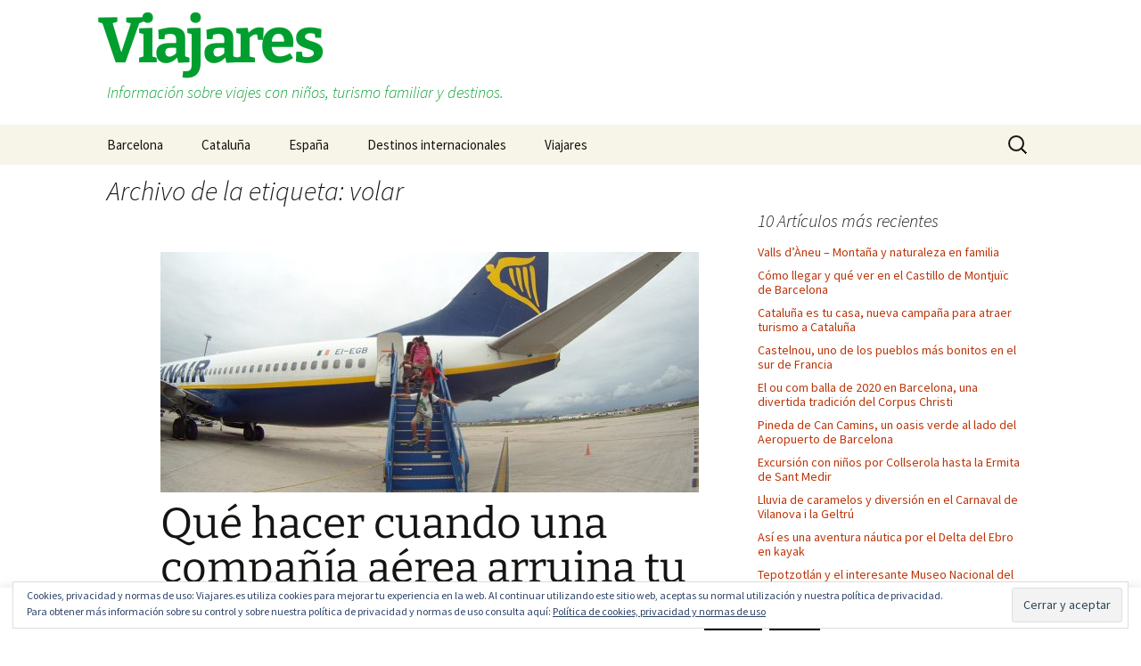

--- FILE ---
content_type: text/html; charset=UTF-8
request_url: https://viajares.es/tag/volar/
body_size: 20871
content:
<!DOCTYPE html>
<html dir="ltr" lang="es">
<head>
	<meta charset="UTF-8">
	<meta name="viewport" content="width=device-width, initial-scale=1.0">
	<title>volar | Viajares</title>
	<link rel="profile" href="https://gmpg.org/xfn/11">
	<link rel="pingback" href="https://viajares.es/xmlrpc.php">
	
		<!-- All in One SEO 4.9.2 - aioseo.com -->
	<meta name="robots" content="max-image-preview:large" />
	<meta name="google-site-verification" content="google3c49160b8d604662.html" />
	<link rel="canonical" href="https://viajares.es/tag/volar/" />
	<meta name="generator" content="All in One SEO (AIOSEO) 4.9.2" />
		<script type="application/ld+json" class="aioseo-schema">
			{"@context":"https:\/\/schema.org","@graph":[{"@type":"BreadcrumbList","@id":"https:\/\/viajares.es\/tag\/volar\/#breadcrumblist","itemListElement":[{"@type":"ListItem","@id":"https:\/\/viajares.es#listItem","position":1,"name":"Inicio","item":"https:\/\/viajares.es","nextItem":{"@type":"ListItem","@id":"https:\/\/viajares.es\/tag\/volar\/#listItem","name":"volar"}},{"@type":"ListItem","@id":"https:\/\/viajares.es\/tag\/volar\/#listItem","position":2,"name":"volar","previousItem":{"@type":"ListItem","@id":"https:\/\/viajares.es#listItem","name":"Inicio"}}]},{"@type":"CollectionPage","@id":"https:\/\/viajares.es\/tag\/volar\/#collectionpage","url":"https:\/\/viajares.es\/tag\/volar\/","name":"volar | Viajares","inLanguage":"es-ES","isPartOf":{"@id":"https:\/\/viajares.es\/#website"},"breadcrumb":{"@id":"https:\/\/viajares.es\/tag\/volar\/#breadcrumblist"}},{"@type":"Organization","@id":"https:\/\/viajares.es\/#organization","name":"Viajares","description":"Informaci\u00f3n sobre viajes con ni\u00f1os, turismo familiar y destinos.","url":"https:\/\/viajares.es\/"},{"@type":"WebSite","@id":"https:\/\/viajares.es\/#website","url":"https:\/\/viajares.es\/","name":"Viajares","description":"Informaci\u00f3n sobre viajes con ni\u00f1os, turismo familiar y destinos.","inLanguage":"es-ES","publisher":{"@id":"https:\/\/viajares.es\/#organization"}}]}
		</script>
		<!-- All in One SEO -->

<link rel='dns-prefetch' href='//secure.gravatar.com' />
<link rel='dns-prefetch' href='//stats.wp.com' />
<link rel='dns-prefetch' href='//v0.wordpress.com' />
<link rel="alternate" type="application/rss+xml" title="Viajares &raquo; Feed" href="https://viajares.es/feed/" />
<link rel="alternate" type="application/rss+xml" title="Viajares &raquo; Feed de los comentarios" href="https://viajares.es/comments/feed/" />
<link rel="alternate" type="application/rss+xml" title="Viajares &raquo; Etiqueta volar del feed" href="https://viajares.es/tag/volar/feed/" />
<style id='wp-img-auto-sizes-contain-inline-css'>
img:is([sizes=auto i],[sizes^="auto," i]){contain-intrinsic-size:3000px 1500px}
/*# sourceURL=wp-img-auto-sizes-contain-inline-css */
</style>

<style id='wp-emoji-styles-inline-css'>

	img.wp-smiley, img.emoji {
		display: inline !important;
		border: none !important;
		box-shadow: none !important;
		height: 1em !important;
		width: 1em !important;
		margin: 0 0.07em !important;
		vertical-align: -0.1em !important;
		background: none !important;
		padding: 0 !important;
	}
/*# sourceURL=wp-emoji-styles-inline-css */
</style>
<link data-optimized="1" rel='stylesheet' id='wp-block-library-css' href='https://viajares.es/wp-content/litespeed/css/9bb18d27f9a262a05e7f1be4f30d1091.css?ver=b7d6b' media='all' />
<style id='global-styles-inline-css'>
:root{--wp--preset--aspect-ratio--square: 1;--wp--preset--aspect-ratio--4-3: 4/3;--wp--preset--aspect-ratio--3-4: 3/4;--wp--preset--aspect-ratio--3-2: 3/2;--wp--preset--aspect-ratio--2-3: 2/3;--wp--preset--aspect-ratio--16-9: 16/9;--wp--preset--aspect-ratio--9-16: 9/16;--wp--preset--color--black: #000000;--wp--preset--color--cyan-bluish-gray: #abb8c3;--wp--preset--color--white: #fff;--wp--preset--color--pale-pink: #f78da7;--wp--preset--color--vivid-red: #cf2e2e;--wp--preset--color--luminous-vivid-orange: #ff6900;--wp--preset--color--luminous-vivid-amber: #fcb900;--wp--preset--color--light-green-cyan: #7bdcb5;--wp--preset--color--vivid-green-cyan: #00d084;--wp--preset--color--pale-cyan-blue: #8ed1fc;--wp--preset--color--vivid-cyan-blue: #0693e3;--wp--preset--color--vivid-purple: #9b51e0;--wp--preset--color--dark-gray: #141412;--wp--preset--color--red: #bc360a;--wp--preset--color--medium-orange: #db572f;--wp--preset--color--light-orange: #ea9629;--wp--preset--color--yellow: #fbca3c;--wp--preset--color--dark-brown: #220e10;--wp--preset--color--medium-brown: #722d19;--wp--preset--color--light-brown: #eadaa6;--wp--preset--color--beige: #e8e5ce;--wp--preset--color--off-white: #f7f5e7;--wp--preset--gradient--vivid-cyan-blue-to-vivid-purple: linear-gradient(135deg,rgb(6,147,227) 0%,rgb(155,81,224) 100%);--wp--preset--gradient--light-green-cyan-to-vivid-green-cyan: linear-gradient(135deg,rgb(122,220,180) 0%,rgb(0,208,130) 100%);--wp--preset--gradient--luminous-vivid-amber-to-luminous-vivid-orange: linear-gradient(135deg,rgb(252,185,0) 0%,rgb(255,105,0) 100%);--wp--preset--gradient--luminous-vivid-orange-to-vivid-red: linear-gradient(135deg,rgb(255,105,0) 0%,rgb(207,46,46) 100%);--wp--preset--gradient--very-light-gray-to-cyan-bluish-gray: linear-gradient(135deg,rgb(238,238,238) 0%,rgb(169,184,195) 100%);--wp--preset--gradient--cool-to-warm-spectrum: linear-gradient(135deg,rgb(74,234,220) 0%,rgb(151,120,209) 20%,rgb(207,42,186) 40%,rgb(238,44,130) 60%,rgb(251,105,98) 80%,rgb(254,248,76) 100%);--wp--preset--gradient--blush-light-purple: linear-gradient(135deg,rgb(255,206,236) 0%,rgb(152,150,240) 100%);--wp--preset--gradient--blush-bordeaux: linear-gradient(135deg,rgb(254,205,165) 0%,rgb(254,45,45) 50%,rgb(107,0,62) 100%);--wp--preset--gradient--luminous-dusk: linear-gradient(135deg,rgb(255,203,112) 0%,rgb(199,81,192) 50%,rgb(65,88,208) 100%);--wp--preset--gradient--pale-ocean: linear-gradient(135deg,rgb(255,245,203) 0%,rgb(182,227,212) 50%,rgb(51,167,181) 100%);--wp--preset--gradient--electric-grass: linear-gradient(135deg,rgb(202,248,128) 0%,rgb(113,206,126) 100%);--wp--preset--gradient--midnight: linear-gradient(135deg,rgb(2,3,129) 0%,rgb(40,116,252) 100%);--wp--preset--gradient--autumn-brown: linear-gradient(135deg, rgba(226,45,15,1) 0%, rgba(158,25,13,1) 100%);--wp--preset--gradient--sunset-yellow: linear-gradient(135deg, rgba(233,139,41,1) 0%, rgba(238,179,95,1) 100%);--wp--preset--gradient--light-sky: linear-gradient(135deg,rgba(228,228,228,1.0) 0%,rgba(208,225,252,1.0) 100%);--wp--preset--gradient--dark-sky: linear-gradient(135deg,rgba(0,0,0,1.0) 0%,rgba(56,61,69,1.0) 100%);--wp--preset--font-size--small: 13px;--wp--preset--font-size--medium: 20px;--wp--preset--font-size--large: 36px;--wp--preset--font-size--x-large: 42px;--wp--preset--spacing--20: 0.44rem;--wp--preset--spacing--30: 0.67rem;--wp--preset--spacing--40: 1rem;--wp--preset--spacing--50: 1.5rem;--wp--preset--spacing--60: 2.25rem;--wp--preset--spacing--70: 3.38rem;--wp--preset--spacing--80: 5.06rem;--wp--preset--shadow--natural: 6px 6px 9px rgba(0, 0, 0, 0.2);--wp--preset--shadow--deep: 12px 12px 50px rgba(0, 0, 0, 0.4);--wp--preset--shadow--sharp: 6px 6px 0px rgba(0, 0, 0, 0.2);--wp--preset--shadow--outlined: 6px 6px 0px -3px rgb(255, 255, 255), 6px 6px rgb(0, 0, 0);--wp--preset--shadow--crisp: 6px 6px 0px rgb(0, 0, 0);}:where(.is-layout-flex){gap: 0.5em;}:where(.is-layout-grid){gap: 0.5em;}body .is-layout-flex{display: flex;}.is-layout-flex{flex-wrap: wrap;align-items: center;}.is-layout-flex > :is(*, div){margin: 0;}body .is-layout-grid{display: grid;}.is-layout-grid > :is(*, div){margin: 0;}:where(.wp-block-columns.is-layout-flex){gap: 2em;}:where(.wp-block-columns.is-layout-grid){gap: 2em;}:where(.wp-block-post-template.is-layout-flex){gap: 1.25em;}:where(.wp-block-post-template.is-layout-grid){gap: 1.25em;}.has-black-color{color: var(--wp--preset--color--black) !important;}.has-cyan-bluish-gray-color{color: var(--wp--preset--color--cyan-bluish-gray) !important;}.has-white-color{color: var(--wp--preset--color--white) !important;}.has-pale-pink-color{color: var(--wp--preset--color--pale-pink) !important;}.has-vivid-red-color{color: var(--wp--preset--color--vivid-red) !important;}.has-luminous-vivid-orange-color{color: var(--wp--preset--color--luminous-vivid-orange) !important;}.has-luminous-vivid-amber-color{color: var(--wp--preset--color--luminous-vivid-amber) !important;}.has-light-green-cyan-color{color: var(--wp--preset--color--light-green-cyan) !important;}.has-vivid-green-cyan-color{color: var(--wp--preset--color--vivid-green-cyan) !important;}.has-pale-cyan-blue-color{color: var(--wp--preset--color--pale-cyan-blue) !important;}.has-vivid-cyan-blue-color{color: var(--wp--preset--color--vivid-cyan-blue) !important;}.has-vivid-purple-color{color: var(--wp--preset--color--vivid-purple) !important;}.has-black-background-color{background-color: var(--wp--preset--color--black) !important;}.has-cyan-bluish-gray-background-color{background-color: var(--wp--preset--color--cyan-bluish-gray) !important;}.has-white-background-color{background-color: var(--wp--preset--color--white) !important;}.has-pale-pink-background-color{background-color: var(--wp--preset--color--pale-pink) !important;}.has-vivid-red-background-color{background-color: var(--wp--preset--color--vivid-red) !important;}.has-luminous-vivid-orange-background-color{background-color: var(--wp--preset--color--luminous-vivid-orange) !important;}.has-luminous-vivid-amber-background-color{background-color: var(--wp--preset--color--luminous-vivid-amber) !important;}.has-light-green-cyan-background-color{background-color: var(--wp--preset--color--light-green-cyan) !important;}.has-vivid-green-cyan-background-color{background-color: var(--wp--preset--color--vivid-green-cyan) !important;}.has-pale-cyan-blue-background-color{background-color: var(--wp--preset--color--pale-cyan-blue) !important;}.has-vivid-cyan-blue-background-color{background-color: var(--wp--preset--color--vivid-cyan-blue) !important;}.has-vivid-purple-background-color{background-color: var(--wp--preset--color--vivid-purple) !important;}.has-black-border-color{border-color: var(--wp--preset--color--black) !important;}.has-cyan-bluish-gray-border-color{border-color: var(--wp--preset--color--cyan-bluish-gray) !important;}.has-white-border-color{border-color: var(--wp--preset--color--white) !important;}.has-pale-pink-border-color{border-color: var(--wp--preset--color--pale-pink) !important;}.has-vivid-red-border-color{border-color: var(--wp--preset--color--vivid-red) !important;}.has-luminous-vivid-orange-border-color{border-color: var(--wp--preset--color--luminous-vivid-orange) !important;}.has-luminous-vivid-amber-border-color{border-color: var(--wp--preset--color--luminous-vivid-amber) !important;}.has-light-green-cyan-border-color{border-color: var(--wp--preset--color--light-green-cyan) !important;}.has-vivid-green-cyan-border-color{border-color: var(--wp--preset--color--vivid-green-cyan) !important;}.has-pale-cyan-blue-border-color{border-color: var(--wp--preset--color--pale-cyan-blue) !important;}.has-vivid-cyan-blue-border-color{border-color: var(--wp--preset--color--vivid-cyan-blue) !important;}.has-vivid-purple-border-color{border-color: var(--wp--preset--color--vivid-purple) !important;}.has-vivid-cyan-blue-to-vivid-purple-gradient-background{background: var(--wp--preset--gradient--vivid-cyan-blue-to-vivid-purple) !important;}.has-light-green-cyan-to-vivid-green-cyan-gradient-background{background: var(--wp--preset--gradient--light-green-cyan-to-vivid-green-cyan) !important;}.has-luminous-vivid-amber-to-luminous-vivid-orange-gradient-background{background: var(--wp--preset--gradient--luminous-vivid-amber-to-luminous-vivid-orange) !important;}.has-luminous-vivid-orange-to-vivid-red-gradient-background{background: var(--wp--preset--gradient--luminous-vivid-orange-to-vivid-red) !important;}.has-very-light-gray-to-cyan-bluish-gray-gradient-background{background: var(--wp--preset--gradient--very-light-gray-to-cyan-bluish-gray) !important;}.has-cool-to-warm-spectrum-gradient-background{background: var(--wp--preset--gradient--cool-to-warm-spectrum) !important;}.has-blush-light-purple-gradient-background{background: var(--wp--preset--gradient--blush-light-purple) !important;}.has-blush-bordeaux-gradient-background{background: var(--wp--preset--gradient--blush-bordeaux) !important;}.has-luminous-dusk-gradient-background{background: var(--wp--preset--gradient--luminous-dusk) !important;}.has-pale-ocean-gradient-background{background: var(--wp--preset--gradient--pale-ocean) !important;}.has-electric-grass-gradient-background{background: var(--wp--preset--gradient--electric-grass) !important;}.has-midnight-gradient-background{background: var(--wp--preset--gradient--midnight) !important;}.has-small-font-size{font-size: var(--wp--preset--font-size--small) !important;}.has-medium-font-size{font-size: var(--wp--preset--font-size--medium) !important;}.has-large-font-size{font-size: var(--wp--preset--font-size--large) !important;}.has-x-large-font-size{font-size: var(--wp--preset--font-size--x-large) !important;}
/*# sourceURL=global-styles-inline-css */
</style>

<style id='classic-theme-styles-inline-css'>
/*! This file is auto-generated */
.wp-block-button__link{color:#fff;background-color:#32373c;border-radius:9999px;box-shadow:none;text-decoration:none;padding:calc(.667em + 2px) calc(1.333em + 2px);font-size:1.125em}.wp-block-file__button{background:#32373c;color:#fff;text-decoration:none}
/*# sourceURL=/wp-includes/css/classic-themes.min.css */
</style>
<link data-optimized="1" rel='stylesheet' id='cookie-law-info-css' href='https://viajares.es/wp-content/litespeed/css/0352225c20f84991dad4701d9d2fadb0.css?ver=7c6dd' media='all' />
<link data-optimized="1" rel='stylesheet' id='cookie-law-info-gdpr-css' href='https://viajares.es/wp-content/litespeed/css/da2a14c4018fe1f130758e66f811fbdc.css?ver=4a5b3' media='all' />
<link data-optimized="1" rel='stylesheet' id='twentythirteen-fonts-css' href='https://viajares.es/wp-content/litespeed/css/5014214ad8bdeee65960ed4c1535ccd4.css?ver=2dbf0' media='all' />
<link data-optimized="1" rel='stylesheet' id='genericons-css' href='https://viajares.es/wp-content/litespeed/css/ec679ce28b8a23f15a1ae57ae17be868.css?ver=cf6d7' media='all' />
<link data-optimized="1" rel='stylesheet' id='twentythirteen-style-css' href='https://viajares.es/wp-content/litespeed/css/230a33a63ccd006360d07cd801ee64fd.css?ver=12b68' media='all' />
<link data-optimized="1" rel='stylesheet' id='twentythirteen-block-style-css' href='https://viajares.es/wp-content/litespeed/css/2c1a602521845de5ecafc86c515d7602.css?ver=f9538' media='all' />
<link data-optimized="1" rel='stylesheet' id='jetpack-subscriptions-css' href='https://viajares.es/wp-content/litespeed/css/57511e8ad2be28cb209af12e498c8adb.css?ver=19201' media='all' />
<script src="https://viajares.es/wp-includes/js/jquery/jquery.min.js?ver=3.7.1" id="jquery-core-js"></script>
<script src="https://viajares.es/wp-includes/js/jquery/jquery-migrate.min.js?ver=3.4.1" id="jquery-migrate-js"></script>
<script id="cookie-law-info-js-extra">
var Cli_Data = {"nn_cookie_ids":[],"cookielist":[],"non_necessary_cookies":[],"ccpaEnabled":"","ccpaRegionBased":"","ccpaBarEnabled":"","strictlyEnabled":["necessary","obligatoire"],"ccpaType":"gdpr","js_blocking":"","custom_integration":"","triggerDomRefresh":"","secure_cookies":""};
var cli_cookiebar_settings = {"animate_speed_hide":"500","animate_speed_show":"500","background":"#fff","border":"#444","border_on":"","button_1_button_colour":"#000","button_1_button_hover":"#000000","button_1_link_colour":"#fff","button_1_as_button":"1","button_1_new_win":"","button_2_button_colour":"#333","button_2_button_hover":"#292929","button_2_link_colour":"#444","button_2_as_button":"","button_2_hidebar":"1","button_3_button_colour":"#000","button_3_button_hover":"#000000","button_3_link_colour":"#fff","button_3_as_button":"1","button_3_new_win":"","button_4_button_colour":"#000","button_4_button_hover":"#000000","button_4_link_colour":"#fff","button_4_as_button":"1","button_7_button_colour":"#61a229","button_7_button_hover":"#4e8221","button_7_link_colour":"#fff","button_7_as_button":"1","button_7_new_win":"","font_family":"inherit","header_fix":"","notify_animate_hide":"1","notify_animate_show":"","notify_div_id":"#cookie-law-info-bar","notify_position_horizontal":"right","notify_position_vertical":"bottom","scroll_close":"","scroll_close_reload":"","accept_close_reload":"","reject_close_reload":"","showagain_tab":"1","showagain_background":"#fff","showagain_border":"#000","showagain_div_id":"#cookie-law-info-again","showagain_x_position":"100px","text":"#000","show_once_yn":"","show_once":"10000","logging_on":"","as_popup":"","popup_overlay":"1","bar_heading_text":"","cookie_bar_as":"banner","popup_showagain_position":"bottom-right","widget_position":"left"};
var log_object = {"ajax_url":"https://viajares.es/wp-admin/admin-ajax.php"};
//# sourceURL=cookie-law-info-js-extra
</script>
<script src="https://viajares.es/wp-content/plugins/cookie-law-info/legacy/public/js/cookie-law-info-public.js?ver=3.3.9" id="cookie-law-info-js"></script>
<script src="https://viajares.es/wp-content/themes/twentythirteen/js/functions.js?ver=20250727" id="twentythirteen-script-js" defer data-wp-strategy="defer"></script>
<link rel="https://api.w.org/" href="https://viajares.es/wp-json/" /><link rel="alternate" title="JSON" type="application/json" href="https://viajares.es/wp-json/wp/v2/tags/974" /><link rel="EditURI" type="application/rsd+xml" title="RSD" href="https://viajares.es/xmlrpc.php?rsd" />
<meta name="generator" content="WordPress 6.9" />
	<style>img#wpstats{display:none}</style>
			<style type="text/css" id="twentythirteen-header-css">
			.site-title,
		.site-description {
			color: #009e2f;
		}
		</style>
	<link data-optimized="1" rel='stylesheet' id='eu-cookie-law-style-css' href='https://viajares.es/wp-content/litespeed/css/ceef838adf19af71337660279278421f.css?ver=8c5a5' media='all' />
</head>

<body data-rsssl=1 class="archive tag tag-volar tag-974 wp-embed-responsive wp-theme-twentythirteen wp-child-theme-twentythirteen-child single-author sidebar">
		<div id="page" class="hfeed site">
		<a class="screen-reader-text skip-link" href="#content">
			Saltar al contenido		</a>
		<header id="masthead" class="site-header">
						<a class="home-link" href="https://viajares.es/" rel="home" >
									<h1 class="site-title">Viajares</h1>
													<h2 class="site-description">Información sobre viajes con niños, turismo familiar y destinos.</h2>
							</a>

			<div id="navbar" class="navbar">
				<nav id="site-navigation" class="navigation main-navigation">
					<button class="menu-toggle">Menú</button>
					<div class="menu-navegacion-pral-destinos-container"><ul id="primary-menu" class="nav-menu"><li id="menu-item-12589" class="menu-item menu-item-type-custom menu-item-object-custom menu-item-12589"><a href="https://viajares.es/tag/barcelona/" title="Viajar a Barcelona">Barcelona</a></li>
<li id="menu-item-12565" class="menu-item menu-item-type-taxonomy menu-item-object-category menu-item-has-children menu-item-12565"><a href="https://viajares.es/category/viajes-cataluna/" title="Viajar a Cataluña">Cataluña</a>
<ul class="sub-menu">
	<li id="menu-item-12585" class="menu-item menu-item-type-custom menu-item-object-custom menu-item-12585"><a href="https://viajares.es/tag/costa-barcelona/" title="Viajar a Costa Barcelona">Costa Barcelona</a></li>
	<li id="menu-item-12580" class="menu-item menu-item-type-custom menu-item-object-custom menu-item-12580"><a href="https://viajares.es/tag/costa-brava/" title="Viajar a Costa Brava">Costa Brava</a></li>
	<li id="menu-item-12586" class="menu-item menu-item-type-custom menu-item-object-custom menu-item-12586"><a href="https://viajares.es/tag/costa-daurada/" title="Viajar a la Costa Daurada">Costa Daurada</a></li>
	<li id="menu-item-12588" class="menu-item menu-item-type-custom menu-item-object-custom menu-item-12588"><a href="https://viajares.es/tag/lleida/" title="Viajar a Lleida">Lleida</a></li>
	<li id="menu-item-12587" class="menu-item menu-item-type-custom menu-item-object-custom menu-item-12587"><a href="https://viajares.es/tag/terres-de-lebre/" title="Viajar a las Terres de l&#8217;Ebre">Terres de l&#8217;Ebre</a></li>
</ul>
</li>
<li id="menu-item-12578" class="menu-item menu-item-type-custom menu-item-object-custom menu-item-has-children menu-item-12578"><a href="#" title="Viajar a España">España</a>
<ul class="sub-menu">
	<li id="menu-item-12561" class="menu-item menu-item-type-taxonomy menu-item-object-category menu-item-12561"><a href="https://viajares.es/category/viaje-a-andalucia/" title="Viajar a Andalucía">Andalucía</a></li>
	<li id="menu-item-12562" class="menu-item menu-item-type-taxonomy menu-item-object-category menu-item-12562"><a href="https://viajares.es/category/viaje-a-baleares/" title="Viajar a las Islas Baleares">Islas Baleares</a></li>
	<li id="menu-item-12564" class="menu-item menu-item-type-taxonomy menu-item-object-category menu-item-12564"><a href="https://viajares.es/category/viaje-a-cantabria/" title="Viajar a Cantabria">Cantabria</a></li>
	<li id="menu-item-12579" class="menu-item menu-item-type-taxonomy menu-item-object-category menu-item-12579"><a href="https://viajares.es/category/viajes-cataluna/" title="Viajar a Cataluña">Cataluña</a></li>
	<li id="menu-item-12567" class="menu-item menu-item-type-taxonomy menu-item-object-category menu-item-12567"><a href="https://viajares.es/category/viajes-euskadi/" title="Viajar a Euskadi">Euskadi</a></li>
	<li id="menu-item-12569" class="menu-item menu-item-type-taxonomy menu-item-object-category menu-item-12569"><a href="https://viajares.es/category/viajes-galicia/" title="Viajar a Galicia">Galicia</a></li>
	<li id="menu-item-12577" class="menu-item menu-item-type-taxonomy menu-item-object-category menu-item-12577"><a href="https://viajares.es/category/viaje-a-valencia/" title="Viajar a Valencia">Valencia</a></li>
</ul>
</li>
<li id="menu-item-12581" class="menu-item menu-item-type-custom menu-item-object-custom menu-item-has-children menu-item-12581"><a href="#">Destinos internacionales</a>
<ul class="sub-menu">
	<li id="menu-item-12560" class="menu-item menu-item-type-taxonomy menu-item-object-category menu-item-12560"><a href="https://viajares.es/category/viaje-a-alemania/" title="Viajar a Alemania">Alemania</a></li>
	<li id="menu-item-12563" class="menu-item menu-item-type-taxonomy menu-item-object-category menu-item-12563"><a href="https://viajares.es/category/viaje-cabo-verde/" title="Viajar a Cabo Verde">Cabo Verde</a></li>
	<li id="menu-item-12566" class="menu-item menu-item-type-taxonomy menu-item-object-category menu-item-12566"><a href="https://viajares.es/category/viajes-estados-unidos/" title="Viajar a Estados Unidos">Estados Unidos</a></li>
	<li id="menu-item-12568" class="menu-item menu-item-type-taxonomy menu-item-object-category menu-item-12568"><a href="https://viajares.es/category/viaje-a-francia/" title="Viajar a Francia">Francia</a></li>
	<li id="menu-item-12570" class="menu-item menu-item-type-taxonomy menu-item-object-category menu-item-12570"><a href="https://viajares.es/category/viaje-islandia/" title="Viajar a Islandia">Islandia</a></li>
	<li id="menu-item-12571" class="menu-item menu-item-type-taxonomy menu-item-object-category menu-item-12571"><a href="https://viajares.es/category/viajes-italia/" title="Viajar a Italia">Italia</a></li>
	<li id="menu-item-12572" class="menu-item menu-item-type-taxonomy menu-item-object-category menu-item-12572"><a href="https://viajares.es/category/viajes-malta/" title="Viajar a Malta">Malta</a></li>
	<li id="menu-item-12573" class="menu-item menu-item-type-taxonomy menu-item-object-category menu-item-12573"><a href="https://viajares.es/category/viaje-marruecos/" title="Viajar a Marruecos">Marruecos</a></li>
	<li id="menu-item-13390" class="menu-item menu-item-type-taxonomy menu-item-object-category menu-item-13390"><a href="https://viajares.es/category/viaje-mexico/" title="Viajar a México">México</a></li>
	<li id="menu-item-12574" class="menu-item menu-item-type-taxonomy menu-item-object-category menu-item-12574"><a href="https://viajares.es/category/viaje-a-noruega/" title="Viajar a Noruega">Noruega</a></li>
	<li id="menu-item-12575" class="menu-item menu-item-type-taxonomy menu-item-object-category menu-item-12575"><a href="https://viajares.es/category/viaje-portugal/" title="Viajar a Portugal">Portugal</a></li>
	<li id="menu-item-12576" class="menu-item menu-item-type-taxonomy menu-item-object-category menu-item-12576"><a href="https://viajares.es/category/viajes-turquia/" title="Viajar a Turquía">Turquía</a></li>
</ul>
</li>
<li id="menu-item-12584" class="menu-item menu-item-type-post_type menu-item-object-page menu-item-has-children menu-item-12584"><a href="https://viajares.es/sobre-viajares-bog-viajes/" title="Sobre Viajares">Viajares</a>
<ul class="sub-menu">
	<li id="menu-item-12583" class="menu-item menu-item-type-post_type menu-item-object-page menu-item-12583"><a href="https://viajares.es/sobre-daniel-ruiz-viajares/" title="Daniel Ruiz">Sobre mí, Daniel Ruiz</a></li>
	<li id="menu-item-12582" class="menu-item menu-item-type-post_type menu-item-object-page menu-item-12582"><a href="https://viajares.es/social-media-redes-sociales-viajares/" title="Redes sociales de Viajares">Redes sociales</a></li>
</ul>
</li>
</ul></div>					<form role="search" method="get" class="search-form" action="https://viajares.es/">
				<label>
					<span class="screen-reader-text">Buscar:</span>
					<input type="search" class="search-field" placeholder="Buscar &hellip;" value="" name="s" />
				</label>
				<input type="submit" class="search-submit" value="Buscar" />
			</form>				</nav><!-- #site-navigation -->
			</div><!-- #navbar -->
		</header><!-- #masthead -->

		<div id="main" class="site-main">

	<div id="primary" class="content-area">
		<div id="content" class="site-content" role="main">

					<header class="archive-header">
				<h1 class="archive-title">
				Archivo de la etiqueta: volar				</h1>

							</header><!-- .archive-header -->

							
<article id="post-14074" class="post-14074 post type-post status-publish format-standard has-post-thumbnail hentry category-viajeros tag-aerolineas tag-aeropuertos tag-companias-aereas tag-derechos-pasajeros tag-pasajeros tag-transporte-aereo tag-viajes tag-volar tag-vuelos">
	<header class="entry-header">
				<div class="entry-thumbnail">
			<img width="604" height="270" src="https://viajares.es/wp-content/uploads/2018/01/vuelo-familia-ryanair-blog-viajares-604x270.jpg" class="attachment-post-thumbnail size-post-thumbnail wp-post-image" alt="Viaje familiar con Ryanair" decoding="async" fetchpriority="high" />		</div>
		
				<h1 class="entry-title">
			<a href="https://viajares.es/que-hacer-cuando-una-compania-aerea-arruina-tu-viaje/" rel="bookmark">Qué hacer cuando una compañía aérea arruina tu viaje</a>
		</h1>
		
		<div class="entry-meta">
			<span class="date"><a href="https://viajares.es/que-hacer-cuando-una-compania-aerea-arruina-tu-viaje/" title="Enlace permanente a Qué hacer cuando una compañía aérea arruina tu viaje" rel="bookmark"><time class="entry-date" datetime="2018-01-29T09:51:13+01:00">enero 29, 2018</time></a></span><span class="categories-links"><a href="https://viajares.es/category/viajeros/" rel="category tag">viajeros</a></span><span class="tags-links"><a href="https://viajares.es/tag/aerolineas/" rel="tag">aerolíneas</a>, <a href="https://viajares.es/tag/aeropuertos/" rel="tag">aeropuertos</a>, <a href="https://viajares.es/tag/companias-aereas/" rel="tag">Compañías aéreas</a>, <a href="https://viajares.es/tag/derechos-pasajeros/" rel="tag">derechos pasajeros</a>, <a href="https://viajares.es/tag/pasajeros/" rel="tag">pasajeros</a>, <a href="https://viajares.es/tag/transporte-aereo/" rel="tag">transporte aéreo</a>, <a href="https://viajares.es/tag/viajes/" rel="tag">viajes</a>, <a href="https://viajares.es/tag/volar/" rel="tag">volar</a>, <a href="https://viajares.es/tag/vuelos/" rel="tag">vuelos</a></span><span class="author vcard"><a class="url fn n" href="https://viajares.es/author/DanielRuiz/" title="Ver todas las entradas de Daniel Ruiz" rel="author">Daniel Ruiz</a></span>					</div><!-- .entry-meta -->
	</header><!-- .entry-header -->

		<div class="entry-content">
		<p>Tarde o temprano tiene que suceder. Y sucederá, no tengas ninguna duda. Es una cuestión de probabilidad, disciplina que los matemáticos han estudiado a fondo desarrollando diversas teorías y formulaciones. También nos podemos remitir a la Ley de Murphy resumida en que algo que puede salir mal, al final saldrá mal. Es cuestión de tiempo y de viajar. ¿De qué estoy hablando? Me sabe mal, pero te anuncio que te encontrarás (si no te ha sucedido ya) con un<strong> vuelo cancelado</strong>, un <strong>vuelo retrasado</strong> o una situación no deseada de <strong>overbooking</strong>.</p>
<p> <a href="https://viajares.es/que-hacer-cuando-una-compania-aerea-arruina-tu-viaje/#more-14074" class="more-link">Seguir leyendo <span class="screen-reader-text">Qué hacer cuando una compañía aérea arruina tu viaje</span> <span class="meta-nav">&rarr;</span></a></p>
	</div><!-- .entry-content -->
	
	<footer class="entry-meta">
					<div class="comments-link">
				<a href="https://viajares.es/que-hacer-cuando-una-compania-aerea-arruina-tu-viaje/#respond"><span class="leave-reply">Deja un comentario</span></a>			</div><!-- .comments-link -->
		
			</footer><!-- .entry-meta -->
</article><!-- #post -->
							
<article id="post-107" class="post-107 post type-post status-publish format-standard hentry category-vuelos tag-anfibio tag-aventura tag-pasajeros tag-turistas tag-viajes tag-volar">
	<header class="entry-header">
		
				<h1 class="entry-title">
			<a href="https://viajares.es/icon-a5-avion-anfibio/" rel="bookmark">ICON A5, el avión anfibio plegable</a>
		</h1>
		
		<div class="entry-meta">
			<span class="date"><a href="https://viajares.es/icon-a5-avion-anfibio/" title="Enlace permanente a ICON A5, el avión anfibio plegable" rel="bookmark"><time class="entry-date" datetime="2010-07-27T16:34:53+02:00">julio 27, 2010</time></a></span><span class="categories-links"><a href="https://viajares.es/category/vuelos/" rel="category tag">vuelos</a></span><span class="tags-links"><a href="https://viajares.es/tag/anfibio/" rel="tag">anfibio</a>, <a href="https://viajares.es/tag/aventura/" rel="tag">aventura</a>, <a href="https://viajares.es/tag/pasajeros/" rel="tag">pasajeros</a>, <a href="https://viajares.es/tag/turistas/" rel="tag">turistas</a>, <a href="https://viajares.es/tag/viajes/" rel="tag">viajes</a>, <a href="https://viajares.es/tag/volar/" rel="tag">volar</a></span><span class="author vcard"><a class="url fn n" href="https://viajares.es/author/DanielRuiz/" title="Ver todas las entradas de Daniel Ruiz" rel="author">Daniel Ruiz</a></span>					</div><!-- .entry-meta -->
	</header><!-- .entry-header -->

		<div class="entry-content">
		<p>Vas por la carretera y de vez en cuando ves pasar algún coche con bicicletas en el techo, un remolque con la moto acuática o incluso un barco o una moto, pero, ¿y si te encuentras a alguien con un <strong>avión plegable </strong>enganchado al coche? Pues eso es lo que la empresa <a href="http://www.iconaircraft.com/">ICON Aircraft</a> ha conseguido: el espectacular <strong>ICON A5, un ultraligero anfibio de alas plegables, biplaza</strong>, por “apenas” 139.000 dólares.</p>
<p>Lo más destacado del ICON A5 es, sin lugar a dudas, su sistema de alas plegables. Así desaparece el típico problema de “y ahora, ¿dónde lo aparco?”. Además de su impresionante diseño, este avión cuenta también con GPS, pantalla LCD, MP3 y todas las comodidades que puedan desearse en un habitáculo muy parecido al de un automóvil de lujo, con la excepción de puede <strong>desplazarse tanto por el aire como por el agua</strong>.</p>
<p>Y si no contamos con licencia de piloto, no importa: en su página web nos dan toda la información necesaria para aprender a pilotar. <strong>Volar nunca había sido tan fácil</strong>.</p>
	</div><!-- .entry-content -->
	
	<footer class="entry-meta">
					<div class="comments-link">
				<a href="https://viajares.es/icon-a5-avion-anfibio/#respond"><span class="leave-reply">Deja un comentario</span></a>			</div><!-- .comments-link -->
		
			</footer><!-- .entry-meta -->
</article><!-- #post -->
							
<article id="post-101" class="post-101 post type-post status-publish format-standard has-post-thumbnail hentry category-vuelos tag-aviones tag-volar tag-vuelos-baratos tag-vuelos-low-cost">
	<header class="entry-header">
				<div class="entry-thumbnail">
			<img width="537" height="270" src="https://viajares.es/wp-content/uploads/2010/07/Solar-Impulse-First-Flight_APPhoto_Fabrice-Coffrini-6-537x270.jpg" class="attachment-post-thumbnail size-post-thumbnail wp-post-image" alt="" decoding="async" />		</div>
		
				<h1 class="entry-title">
			<a href="https://viajares.es/solar-impulse-mas-de-24-horas-volando-con-energia-solar/" rel="bookmark">Solar Impulse. Más de 24 horas volando con energía solar</a>
		</h1>
		
		<div class="entry-meta">
			<span class="date"><a href="https://viajares.es/solar-impulse-mas-de-24-horas-volando-con-energia-solar/" title="Enlace permanente a Solar Impulse. Más de 24 horas volando con energía solar" rel="bookmark"><time class="entry-date" datetime="2010-07-22T08:50:32+02:00">julio 22, 2010</time></a></span><span class="categories-links"><a href="https://viajares.es/category/vuelos/" rel="category tag">vuelos</a></span><span class="tags-links"><a href="https://viajares.es/tag/aviones/" rel="tag">aviones</a>, <a href="https://viajares.es/tag/volar/" rel="tag">volar</a>, <a href="https://viajares.es/tag/vuelos-baratos/" rel="tag">vuelos baratos</a>, <a href="https://viajares.es/tag/vuelos-low-cost/" rel="tag">vuelos low cost</a></span><span class="author vcard"><a class="url fn n" href="https://viajares.es/author/DanielRuiz/" title="Ver todas las entradas de Daniel Ruiz" rel="author">Daniel Ruiz</a></span>					</div><!-- .entry-meta -->
	</header><!-- .entry-header -->

		<div class="entry-content">
		<p>«Estamos rozando el vuelo perpetuo», declaró eufórico a la agencia Reuters el padre del proyecto, el explorador suizo Bertrand Piccard. El vuelo del HB-SIA ha sido el más largo de la historia de los aviones solares y el que ha alcanzado una mayor altura, 8.564 metros.</p>
<p> <a href="https://viajares.es/solar-impulse-mas-de-24-horas-volando-con-energia-solar/#more-101" class="more-link">Seguir leyendo <span class="screen-reader-text">Solar Impulse. Más de 24 horas volando con energía solar</span> <span class="meta-nav">&rarr;</span></a></p>
	</div><!-- .entry-content -->
	
	<footer class="entry-meta">
					<div class="comments-link">
				<a href="https://viajares.es/solar-impulse-mas-de-24-horas-volando-con-energia-solar/#respond"><span class="leave-reply">Deja un comentario</span></a>			</div><!-- .comments-link -->
		
			</footer><!-- .entry-meta -->
</article><!-- #post -->
							
<article id="post-95" class="post-95 post type-post status-publish format-standard has-post-thumbnail hentry category-vuelos tag-aerolineas tag-air-france tag-companias-aereas tag-iberia tag-portugal tag-tap tag-transporte-aereo tag-volar tag-vueling">
	<header class="entry-header">
				<div class="entry-thumbnail">
			<img width="604" height="270" src="https://viajares.es/wp-content/uploads/2010/05/aerolinea-portuguesa-tap-604x270.jpg" class="attachment-post-thumbnail size-post-thumbnail wp-post-image" alt="Compañía aérea TAP" decoding="async" />		</div>
		
				<h1 class="entry-title">
			<a href="https://viajares.es/la-compania-portuguesa-tap-elegida-como-la-mejor-aerolinea-del-mundo/" rel="bookmark">La compañía portuguesa TAP, elegida como la mejor aerolínea del mundo</a>
		</h1>
		
		<div class="entry-meta">
			<span class="date"><a href="https://viajares.es/la-compania-portuguesa-tap-elegida-como-la-mejor-aerolinea-del-mundo/" title="Enlace permanente a La compañía portuguesa TAP, elegida como la mejor aerolínea del mundo" rel="bookmark"><time class="entry-date" datetime="2010-05-10T16:24:39+02:00">mayo 10, 2010</time></a></span><span class="categories-links"><a href="https://viajares.es/category/vuelos/" rel="category tag">vuelos</a></span><span class="tags-links"><a href="https://viajares.es/tag/aerolineas/" rel="tag">aerolíneas</a>, <a href="https://viajares.es/tag/air-france/" rel="tag">Air France</a>, <a href="https://viajares.es/tag/companias-aereas/" rel="tag">Compañías aéreas</a>, <a href="https://viajares.es/tag/iberia/" rel="tag">Iberia</a>, <a href="https://viajares.es/tag/portugal/" rel="tag">Portugal</a>, <a href="https://viajares.es/tag/tap/" rel="tag">TAP</a>, <a href="https://viajares.es/tag/transporte-aereo/" rel="tag">transporte aéreo</a>, <a href="https://viajares.es/tag/volar/" rel="tag">volar</a>, <a href="https://viajares.es/tag/vueling/" rel="tag">Vueling</a></span><span class="author vcard"><a class="url fn n" href="https://viajares.es/author/DanielRuiz/" title="Ver todas las entradas de Daniel Ruiz" rel="author">Daniel Ruiz</a></span>					</div><!-- .entry-meta -->
	</header><!-- .entry-header -->

		<div class="entry-content">
		<p style="text-align: left;">Ni <a href="http://www.united.com/">United Airlines</a> ni <a href="http://www.continental.com/">Continental</a>, que esta semana acaparan titulares por su reciente fusión. La revista <strong><a href="http://www.revistatraveler.com/">Condé Nast Traveler</a> </strong>ha distinguido a la aerolínea portuguesa <strong><a href="http://www.flytap.com/">TAP</a> (Transportes Aéreos Portugueses)</strong> con el premio a la <strong>mejor compañía aérea del mundo</strong>. A la ceremonia de entrega, que tuvo lugar el pasado lunes 26 de abril en Madrid, asistieron Martina Klein, Antonia Dell&#8217;ate y Carla Goyanes, entre otras caras conocidas.</p>
<p style="text-align: left;"><a href="http://www.flytap.com/">TAP</a> se impuso sobre el resto de empresas de la “gold list”, la tradicional lista de finalistas de este certamen. Rivales de la talla de <a href="http://www.airfrance.es/">Air France</a>, <a href="http://www.americanairlines.es/">American Airlines</a>, <a href="http://www.britishairways.com/">British Airways</a>, <a href="http://www.cathaypacific.com/">Cathay Pacific</a>, <a href="http://www.emirates.com/">Emirates</a>, <a href="http://www.iberia.com/">Iberia</a>, <a href="http://www.finnair.com/">Finnair</a>, <a href="http://www.lan.com/">Lan Chile</a>, <a href="http://www.lufthansa.com/">Lufthansa</a>, Qatar Airways, <a href="http://www.flysas.com/">SAS</a>, <a href="http://www.singaporeair.com/">Singapore</a>, <a href="http://www.thaiairways.es/">Thai</a> y <a href="http://www.vueling.com/">Vueling</a> se disputaban el primer puesto.</p>
<p style="text-align: left;"> <a href="https://viajares.es/la-compania-portuguesa-tap-elegida-como-la-mejor-aerolinea-del-mundo/#more-95" class="more-link">Seguir leyendo <span class="screen-reader-text">La compañía portuguesa TAP, elegida como la mejor aerolínea del mundo</span> <span class="meta-nav">&rarr;</span></a></p>
	</div><!-- .entry-content -->
	
	<footer class="entry-meta">
					<div class="comments-link">
				<a href="https://viajares.es/la-compania-portuguesa-tap-elegida-como-la-mejor-aerolinea-del-mundo/#comments">Un comentario por ahora</a>			</div><!-- .comments-link -->
		
			</footer><!-- .entry-meta -->
</article><!-- #post -->
							
<article id="post-52" class="post-52 post type-post status-publish format-standard hentry category-vuelos tag-aerofobia tag-aviones tag-iata tag-transporte-aereo tag-volar">
	<header class="entry-header">
		
				<h1 class="entry-title">
			<a href="https://viajares.es/menos-accidentes-de-aviacion-en-2009/" rel="bookmark">Menos accidentes de aviación en 2009</a>
		</h1>
		
		<div class="entry-meta">
			<span class="date"><a href="https://viajares.es/menos-accidentes-de-aviacion-en-2009/" title="Enlace permanente a Menos accidentes de aviación en 2009" rel="bookmark"><time class="entry-date" datetime="2010-03-03T16:48:37+01:00">marzo 3, 2010</time></a></span><span class="categories-links"><a href="https://viajares.es/category/vuelos/" rel="category tag">vuelos</a></span><span class="tags-links"><a href="https://viajares.es/tag/aerofobia/" rel="tag">aerofobia</a>, <a href="https://viajares.es/tag/aviones/" rel="tag">aviones</a>, <a href="https://viajares.es/tag/iata/" rel="tag">IATA</a>, <a href="https://viajares.es/tag/transporte-aereo/" rel="tag">transporte aéreo</a>, <a href="https://viajares.es/tag/volar/" rel="tag">volar</a></span><span class="author vcard"><a class="url fn n" href="https://viajares.es/author/DanielRuiz/" title="Ver todas las entradas de Daniel Ruiz" rel="author">Daniel Ruiz</a></span>					</div><!-- .entry-meta -->
	</header><!-- .entry-header -->

		<div class="entry-content">
		<p style="text-align: left;">La <strong>Asociación Internacional de Transporte Aéreo</strong> (<strong>IATA</strong>) dio a conocer los resultados en seguridad aérea durante el año 2009 que muestran una tasa de accidentes de aviones construidos en occidente, la segunda más baja en la historia de la aviación.</p>
<p style="text-align: left;">La tasa global de accidentes en 2009 (medida en pérdidas de aviones totales por millón de vuelos de reactores comerciales construidos en occidente) fue de 0,71 – cifra equivalente a un accidente cada 1,4 millones de vuelos. Este resultado supone una mejora respecto a 2008 cuando la tasa registrada fue de 0,81 (un accidente cada 1,2 millones de vuelos). La tasa registrada en 2009 fue la segunda más baja en la historia de la aviación, ligeramente por encima de la tasa de 2006, que fue de 0,65. En comparación con los diez últimos años, la tasa de accidentes se ha reducido un 36% desde la tasa registrada en el año 2000.</p>
<p>En números absolutos, en 2009 se registraron los siguientes resultados:</p>
<ul>
<li>2.300 millones de personas volaron seguras en 35 millones de vuelos (27 millones en reactor, 8 millones en turbohélice)</li>
<li>19 accidentes de aviones construidos en occidente, en comparación con los 22 registrados en 2008</li>
<li>90 accidentes (de todos los tipos de avión, construidos en oriente y occidente) en comparación a los 109 en 2008</li>
<li>18 accidentes mortales (de todos los tipos de avión) en comparación con los 23 en 2008</li>
<li>685 víctimas mortales en comparación con las 502 registradas en 2008</li>
</ul>
<p style="text-align: left;">“La seguridad es la prioridad número uno de la industria. Incluso durante una década en la que las líneas aéreas han perdido una media de 5.000 millones de dólares por año, hemos sido capaces de mejorar nuestro récord de seguridad. El año pasado, 2.300 millones de personas volaron de forma segura. Pero cada víctima mortal es una tragedia humana que nos recuerda nuestro objetivo final: cero accidentes, cero víctimas mortales”, dijo Giovanni Bisignani, Director General y CEO de la IATA.</p>
	</div><!-- .entry-content -->
	
	<footer class="entry-meta">
					<div class="comments-link">
				<a href="https://viajares.es/menos-accidentes-de-aviacion-en-2009/#respond"><span class="leave-reply">Deja un comentario</span></a>			</div><!-- .comments-link -->
		
			</footer><!-- .entry-meta -->
</article><!-- #post -->
							
<article id="post-13" class="post-13 post type-post status-publish format-standard has-post-thumbnail hentry category-vuelos tag-aerofobia tag-aviones tag-pasajeros tag-transporte-aereo tag-viajeros tag-viajes tag-volar tag-vuelos-baratos tag-vuelos-internacionales tag-vuelos-low-cost">
	<header class="entry-header">
				<div class="entry-thumbnail">
			<img width="604" height="270" src="https://viajares.es/wp-content/uploads/2009/12/volar-ala-aeronave-blog-viajares-604x270.jpg" class="attachment-post-thumbnail size-post-thumbnail wp-post-image" alt="" decoding="async" loading="lazy" />		</div>
		
				<h1 class="entry-title">
			<a href="https://viajares.es/el-miedo-a-un-accidente-afecta-al-41-de-los-que-sienten-panico-al-avion/" rel="bookmark">El miedo a un accidente afecta al 41% de los que sienten pánico al avión</a>
		</h1>
		
		<div class="entry-meta">
			<span class="date"><a href="https://viajares.es/el-miedo-a-un-accidente-afecta-al-41-de-los-que-sienten-panico-al-avion/" title="Enlace permanente a El miedo a un accidente afecta al 41% de los que sienten pánico al avión" rel="bookmark"><time class="entry-date" datetime="2009-12-07T16:38:48+01:00">diciembre 7, 2009</time></a></span><span class="categories-links"><a href="https://viajares.es/category/vuelos/" rel="category tag">vuelos</a></span><span class="tags-links"><a href="https://viajares.es/tag/aerofobia/" rel="tag">aerofobia</a>, <a href="https://viajares.es/tag/aviones/" rel="tag">aviones</a>, <a href="https://viajares.es/tag/pasajeros/" rel="tag">pasajeros</a>, <a href="https://viajares.es/tag/transporte-aereo/" rel="tag">transporte aéreo</a>, <a href="https://viajares.es/tag/viajeros/" rel="tag">viajeros</a>, <a href="https://viajares.es/tag/viajes/" rel="tag">viajes</a>, <a href="https://viajares.es/tag/volar/" rel="tag">volar</a>, <a href="https://viajares.es/tag/vuelos-baratos/" rel="tag">vuelos baratos</a>, <a href="https://viajares.es/tag/vuelos-internacionales/" rel="tag">vuelos internacionales</a>, <a href="https://viajares.es/tag/vuelos-low-cost/" rel="tag">vuelos low cost</a></span><span class="author vcard"><a class="url fn n" href="https://viajares.es/author/DanielRuiz/" title="Ver todas las entradas de Daniel Ruiz" rel="author">Daniel Ruiz</a></span>					</div><!-- .entry-meta -->
	</header><!-- .entry-header -->

		<div class="entry-content">
		<p>Más del 40% de las personas que padece aerofobia, miedo a volar, temen a un posible accidente y casi un cuarto de las personas consultadas reconoció que toma medicamentos para controlar su nerviosismo y tratar de “sobrevivir” al viaje, según los datos recogidos en un estudio.</p>
<p> <a href="https://viajares.es/el-miedo-a-un-accidente-afecta-al-41-de-los-que-sienten-panico-al-avion/#more-13" class="more-link">Seguir leyendo <span class="screen-reader-text">El miedo a un accidente afecta al 41% de los que sienten pánico al avión</span> <span class="meta-nav">&rarr;</span></a></p>
	</div><!-- .entry-content -->
	
	<footer class="entry-meta">
					<div class="comments-link">
				<a href="https://viajares.es/el-miedo-a-un-accidente-afecta-al-41-de-los-que-sienten-panico-al-avion/#respond"><span class="leave-reply">Deja un comentario</span></a>			</div><!-- .comments-link -->
		
			</footer><!-- .entry-meta -->
</article><!-- #post -->
			
			
		
		</div><!-- #content -->
	</div><!-- #primary -->

	<div id="tertiary" class="sidebar-container" role="complementary">
		<div class="sidebar-inner">
			<div class="widget-area">
				
		<aside id="recent-posts-3" class="widget widget_recent_entries">
		<h3 class="widget-title">10 Artículos más recientes</h3><nav aria-label="10 Artículos más recientes">
		<ul>
											<li>
					<a href="https://viajares.es/viaje-familiar-pirineo-valls-d-aneu/">Valls d&#8217;Àneu &#8211; Montaña y naturaleza en familia</a>
									</li>
											<li>
					<a href="https://viajares.es/visitar-castillo-de-montjuic-barcelona/">Cómo llegar y qué ver en el Castillo de Montjuïc de Barcelona</a>
									</li>
											<li>
					<a href="https://viajares.es/cataluna-es-tu-casa/">Cataluña es tu casa, nueva campaña para atraer turismo a Cataluña</a>
									</li>
											<li>
					<a href="https://viajares.es/que-ver-castelnou-francia/">Castelnou, uno de los pueblos más bonitos en el sur de Francia</a>
									</li>
											<li>
					<a href="https://viajares.es/el-increible-ou-com-balla-barcelona/">El ou com balla de 2020 en Barcelona, una divertida tradición del Corpus Christi</a>
									</li>
											<li>
					<a href="https://viajares.es/delta-llobregat-visitar-pineda-can-camins/">Pineda de Can Camins, un oasis verde al lado del Aeropuerto de Barcelona</a>
									</li>
											<li>
					<a href="https://viajares.es/excursion-collserola-pi-xandri-ermita-sant-medir/">Excursión con niños por Collserola hasta la Ermita de Sant Medir</a>
									</li>
											<li>
					<a href="https://viajares.es/carnaval-vilanova-i-la-geltru/">Lluvia de caramelos y diversión en el Carnaval de Vilanova i la Geltrú</a>
									</li>
											<li>
					<a href="https://viajares.es/kayak-delta-ebro/">Así es una aventura náutica por el Delta del Ebro en kayak</a>
									</li>
											<li>
					<a href="https://viajares.es/tepotzotlan-museo-nacional-del-virreinato/">Tepotzotlán y el interesante Museo Nacional del Virreinato, México</a>
									</li>
					</ul>

		</nav></aside><aside id="blog_subscription-2" class="widget widget_blog_subscription jetpack_subscription_widget"><h3 class="widget-title">Suscríbete y recibe el primero los nuevos artículos del blog</h3>
			<div class="wp-block-jetpack-subscriptions__container">
			<form action="#" method="post" accept-charset="utf-8" id="subscribe-blog-blog_subscription-2"
				data-blog="12402881"
				data-post_access_level="everybody" >
									<p id="subscribe-email">
						<label id="jetpack-subscribe-label"
							class="screen-reader-text"
							for="subscribe-field-blog_subscription-2">
							Tu dirección de email						</label>
						<input type="email" name="email" autocomplete="email" required="required"
																					value=""
							id="subscribe-field-blog_subscription-2"
							placeholder="Tu dirección de email"
						/>
					</p>

					<p id="subscribe-submit"
											>
						<input type="hidden" name="action" value="subscribe"/>
						<input type="hidden" name="source" value="https://viajares.es/tag/volar/"/>
						<input type="hidden" name="sub-type" value="widget"/>
						<input type="hidden" name="redirect_fragment" value="subscribe-blog-blog_subscription-2"/>
						<input type="hidden" id="_wpnonce" name="_wpnonce" value="1cf3001ec0" /><input type="hidden" name="_wp_http_referer" value="/tag/volar/" />						<button type="submit"
															class="wp-block-button__link"
																					name="jetpack_subscriptions_widget"
						>
							Suscríbete ahora						</button>
					</p>
							</form>
						</div>
			
</aside><aside id="custom_html-3" class="widget_text widget widget_custom_html"><div class="textwidget custom-html-widget">Miembro de Barcelona Travel Bloggers<a href="http://www.bcntb.com/" target="_blank" title="Barcelona Travel Bloggers"><img src="https://viajares.es/wp-content/uploads/2015/10/barcelona-travel-bloggers.jpg" alt="Barcelona Travel Bloggers"></a></div></aside><aside id="custom_html-6" class="widget_text widget widget_custom_html"><h3 class="widget-title">Hosting by Host-Fusion</h3><div class="textwidget custom-html-widget">Confío plenamente en los servicios de la compañía Host-Fusion para alojar Viajares.<br/>
</div></aside><aside id="eu_cookie_law_widget-2" class="widget widget_eu_cookie_law_widget">
<div
	class="hide-on-button"
	data-hide-timeout="30"
	data-consent-expiration="180"
	id="eu-cookie-law"
>
	<form method="post" id="jetpack-eu-cookie-law-form">
		<input type="submit" value="Cerrar y aceptar" class="accept" />
	</form>

	Cookies, privacidad y normas de uso: Viajares.es utiliza cookies para mejorar tu experiencia en la web. Al continuar utilizando este sitio web, aceptas su normal utilización y nuestra política de privacidad. Para obtener más información sobre su control y sobre nuestra política de privacidad y normas de uso consulta aquí:
		<a href="https://viajares.es/politica-de-privacidad-cookies-y-condiciones-de-uso/" rel="">
		Política de cookies, privacidad y normas de uso	</a>
</div>
</aside>			</div><!-- .widget-area -->
		</div><!-- .sidebar-inner -->
	</div><!-- #tertiary -->

		</div><!-- #main -->
		<footer id="colophon" class="site-footer">
			
			<div class="site-info">
								<a class="privacy-policy-link" href="https://viajares.es/politica-de-privacidad-cookies-y-condiciones-de-uso/" rel="privacy-policy">Política de privacidad, cookies y condiciones de uso</a><span role="separator" aria-hidden="true"></span>				<a href="https://es.wordpress.org/" class="imprint">
					Funciona gracias a WordPress				</a>
			</div><!-- .site-info -->
		</footer><!-- #colophon -->
	</div><!-- #page -->

	<script type="speculationrules">
{"prefetch":[{"source":"document","where":{"and":[{"href_matches":"/*"},{"not":{"href_matches":["/wp-*.php","/wp-admin/*","/wp-content/uploads/*","/wp-content/*","/wp-content/plugins/*","/wp-content/themes/twentythirteen-child/*","/wp-content/themes/twentythirteen/*","/*\\?(.+)"]}},{"not":{"selector_matches":"a[rel~=\"nofollow\"]"}},{"not":{"selector_matches":".no-prefetch, .no-prefetch a"}}]},"eagerness":"conservative"}]}
</script>
<!--googleoff: all--><div id="cookie-law-info-bar" data-nosnippet="true"><span>Este sitio usa cookies para mejorar la experiencia de navegación y uso de la web.<a role='button' data-cli_action="accept" id="cookie_action_close_header" class="medium cli-plugin-button cli-plugin-main-button cookie_action_close_header cli_action_button wt-cli-accept-btn">Aceptar</a> <a role='button' id="cookie_action_close_header_reject" class="medium cli-plugin-button cli-plugin-main-button cookie_action_close_header_reject cli_action_button wt-cli-reject-btn" data-cli_action="reject">Reject</a> <a href="https://viajares.es/politica-de-privacidad-cookies-y-condiciones-de-uso/" id="CONSTANT_OPEN_URL" target="_blank" class="cli-plugin-main-link">Leer más</a></span></div><div id="cookie-law-info-again" data-nosnippet="true"><span id="cookie_hdr_showagain">Privacy &amp; Cookies Policy</span></div><div class="cli-modal" data-nosnippet="true" id="cliSettingsPopup" tabindex="-1" role="dialog" aria-labelledby="cliSettingsPopup" aria-hidden="true">
  <div class="cli-modal-dialog" role="document">
	<div class="cli-modal-content cli-bar-popup">
		  <button type="button" class="cli-modal-close" id="cliModalClose">
			<svg class="" viewBox="0 0 24 24"><path d="M19 6.41l-1.41-1.41-5.59 5.59-5.59-5.59-1.41 1.41 5.59 5.59-5.59 5.59 1.41 1.41 5.59-5.59 5.59 5.59 1.41-1.41-5.59-5.59z"></path><path d="M0 0h24v24h-24z" fill="none"></path></svg>
			<span class="wt-cli-sr-only">Cerrar</span>
		  </button>
		  <div class="cli-modal-body">
			<div class="cli-container-fluid cli-tab-container">
	<div class="cli-row">
		<div class="cli-col-12 cli-align-items-stretch cli-px-0">
			<div class="cli-privacy-overview">
				<h4>Privacy Overview</h4>				<div class="cli-privacy-content">
					<div class="cli-privacy-content-text">This website uses cookies to improve your experience while you navigate through the website. Out of these, the cookies that are categorized as necessary are stored on your browser as they are essential for the working of basic functionalities of the website. We also use third-party cookies that help us analyze and understand how you use this website. These cookies will be stored in your browser only with your consent. You also have the option to opt-out of these cookies. But opting out of some of these cookies may affect your browsing experience.</div>
				</div>
				<a class="cli-privacy-readmore" aria-label="Mostrar más" role="button" data-readmore-text="Mostrar más" data-readless-text="Mostrar menos"></a>			</div>
		</div>
		<div class="cli-col-12 cli-align-items-stretch cli-px-0 cli-tab-section-container">
												<div class="cli-tab-section">
						<div class="cli-tab-header">
							<a role="button" tabindex="0" class="cli-nav-link cli-settings-mobile" data-target="necessary" data-toggle="cli-toggle-tab">
								Necessary							</a>
															<div class="wt-cli-necessary-checkbox">
									<input type="checkbox" class="cli-user-preference-checkbox"  id="wt-cli-checkbox-necessary" data-id="checkbox-necessary" checked="checked"  />
									<label class="form-check-label" for="wt-cli-checkbox-necessary">Necessary</label>
								</div>
								<span class="cli-necessary-caption">Siempre activado</span>
													</div>
						<div class="cli-tab-content">
							<div class="cli-tab-pane cli-fade" data-id="necessary">
								<div class="wt-cli-cookie-description">
									Necessary cookies are absolutely essential for the website to function properly. This category only includes cookies that ensures basic functionalities and security features of the website. These cookies do not store any personal information.								</div>
							</div>
						</div>
					</div>
																	<div class="cli-tab-section">
						<div class="cli-tab-header">
							<a role="button" tabindex="0" class="cli-nav-link cli-settings-mobile" data-target="non-necessary" data-toggle="cli-toggle-tab">
								Non-necessary							</a>
															<div class="cli-switch">
									<input type="checkbox" id="wt-cli-checkbox-non-necessary" class="cli-user-preference-checkbox"  data-id="checkbox-non-necessary" checked='checked' />
									<label for="wt-cli-checkbox-non-necessary" class="cli-slider" data-cli-enable="Activado" data-cli-disable="Desactivado"><span class="wt-cli-sr-only">Non-necessary</span></label>
								</div>
													</div>
						<div class="cli-tab-content">
							<div class="cli-tab-pane cli-fade" data-id="non-necessary">
								<div class="wt-cli-cookie-description">
									Any cookies that may not be particularly necessary for the website to function and is used specifically to collect user personal data via analytics, ads, other embedded contents are termed as non-necessary cookies. It is mandatory to procure user consent prior to running these cookies on your website.								</div>
							</div>
						</div>
					</div>
										</div>
	</div>
</div>
		  </div>
		  <div class="cli-modal-footer">
			<div class="wt-cli-element cli-container-fluid cli-tab-container">
				<div class="cli-row">
					<div class="cli-col-12 cli-align-items-stretch cli-px-0">
						<div class="cli-tab-footer wt-cli-privacy-overview-actions">
						
															<a id="wt-cli-privacy-save-btn" role="button" tabindex="0" data-cli-action="accept" class="wt-cli-privacy-btn cli_setting_save_button wt-cli-privacy-accept-btn cli-btn">GUARDAR Y ACEPTAR</a>
													</div>
						
					</div>
				</div>
			</div>
		</div>
	</div>
  </div>
</div>
<div class="cli-modal-backdrop cli-fade cli-settings-overlay"></div>
<div class="cli-modal-backdrop cli-fade cli-popupbar-overlay"></div>
<!--googleon: all--><script type="module" src="https://viajares.es/wp-content/plugins/all-in-one-seo-pack/dist/Lite/assets/table-of-contents.95d0dfce.js?ver=4.9.2" id="aioseo/js/src/vue/standalone/blocks/table-of-contents/frontend.js-js"></script>
<script id="jetpack-stats-js-before">
_stq = window._stq || [];
_stq.push([ "view", JSON.parse("{\"v\":\"ext\",\"blog\":\"12402881\",\"post\":\"0\",\"tz\":\"1\",\"srv\":\"viajares.es\",\"arch_tag\":\"volar\",\"arch_results\":\"6\",\"j\":\"1:15.3.1\"}") ]);
_stq.push([ "clickTrackerInit", "12402881", "0" ]);
//# sourceURL=jetpack-stats-js-before
</script>
<script src="https://stats.wp.com/e-202603.js" id="jetpack-stats-js" defer data-wp-strategy="defer"></script>
<script src="https://viajares.es/wp-content/plugins/jetpack/_inc/build/widgets/eu-cookie-law/eu-cookie-law.min.js?ver=20180522" id="eu-cookie-law-script-js"></script>
<script id="wp-emoji-settings" type="application/json">
{"baseUrl":"https://s.w.org/images/core/emoji/17.0.2/72x72/","ext":".png","svgUrl":"https://s.w.org/images/core/emoji/17.0.2/svg/","svgExt":".svg","source":{"concatemoji":"https://viajares.es/wp-includes/js/wp-emoji-release.min.js?ver=6.9"}}
</script>
<script type="module">
/*! This file is auto-generated */
const a=JSON.parse(document.getElementById("wp-emoji-settings").textContent),o=(window._wpemojiSettings=a,"wpEmojiSettingsSupports"),s=["flag","emoji"];function i(e){try{var t={supportTests:e,timestamp:(new Date).valueOf()};sessionStorage.setItem(o,JSON.stringify(t))}catch(e){}}function c(e,t,n){e.clearRect(0,0,e.canvas.width,e.canvas.height),e.fillText(t,0,0);t=new Uint32Array(e.getImageData(0,0,e.canvas.width,e.canvas.height).data);e.clearRect(0,0,e.canvas.width,e.canvas.height),e.fillText(n,0,0);const a=new Uint32Array(e.getImageData(0,0,e.canvas.width,e.canvas.height).data);return t.every((e,t)=>e===a[t])}function p(e,t){e.clearRect(0,0,e.canvas.width,e.canvas.height),e.fillText(t,0,0);var n=e.getImageData(16,16,1,1);for(let e=0;e<n.data.length;e++)if(0!==n.data[e])return!1;return!0}function u(e,t,n,a){switch(t){case"flag":return n(e,"\ud83c\udff3\ufe0f\u200d\u26a7\ufe0f","\ud83c\udff3\ufe0f\u200b\u26a7\ufe0f")?!1:!n(e,"\ud83c\udde8\ud83c\uddf6","\ud83c\udde8\u200b\ud83c\uddf6")&&!n(e,"\ud83c\udff4\udb40\udc67\udb40\udc62\udb40\udc65\udb40\udc6e\udb40\udc67\udb40\udc7f","\ud83c\udff4\u200b\udb40\udc67\u200b\udb40\udc62\u200b\udb40\udc65\u200b\udb40\udc6e\u200b\udb40\udc67\u200b\udb40\udc7f");case"emoji":return!a(e,"\ud83e\u1fac8")}return!1}function f(e,t,n,a){let r;const o=(r="undefined"!=typeof WorkerGlobalScope&&self instanceof WorkerGlobalScope?new OffscreenCanvas(300,150):document.createElement("canvas")).getContext("2d",{willReadFrequently:!0}),s=(o.textBaseline="top",o.font="600 32px Arial",{});return e.forEach(e=>{s[e]=t(o,e,n,a)}),s}function r(e){var t=document.createElement("script");t.src=e,t.defer=!0,document.head.appendChild(t)}a.supports={everything:!0,everythingExceptFlag:!0},new Promise(t=>{let n=function(){try{var e=JSON.parse(sessionStorage.getItem(o));if("object"==typeof e&&"number"==typeof e.timestamp&&(new Date).valueOf()<e.timestamp+604800&&"object"==typeof e.supportTests)return e.supportTests}catch(e){}return null}();if(!n){if("undefined"!=typeof Worker&&"undefined"!=typeof OffscreenCanvas&&"undefined"!=typeof URL&&URL.createObjectURL&&"undefined"!=typeof Blob)try{var e="postMessage("+f.toString()+"("+[JSON.stringify(s),u.toString(),c.toString(),p.toString()].join(",")+"));",a=new Blob([e],{type:"text/javascript"});const r=new Worker(URL.createObjectURL(a),{name:"wpTestEmojiSupports"});return void(r.onmessage=e=>{i(n=e.data),r.terminate(),t(n)})}catch(e){}i(n=f(s,u,c,p))}t(n)}).then(e=>{for(const n in e)a.supports[n]=e[n],a.supports.everything=a.supports.everything&&a.supports[n],"flag"!==n&&(a.supports.everythingExceptFlag=a.supports.everythingExceptFlag&&a.supports[n]);var t;a.supports.everythingExceptFlag=a.supports.everythingExceptFlag&&!a.supports.flag,a.supports.everything||((t=a.source||{}).concatemoji?r(t.concatemoji):t.wpemoji&&t.twemoji&&(r(t.twemoji),r(t.wpemoji)))});
//# sourceURL=https://viajares.es/wp-includes/js/wp-emoji-loader.min.js
</script>
</body>
</html>


<!-- Page cached by LiteSpeed Cache 7.7 on 2026-01-14 19:56:24 -->

--- FILE ---
content_type: text/css
request_url: https://viajares.es/wp-content/litespeed/css/230a33a63ccd006360d07cd801ee64fd.css?ver=12b68
body_size: 222
content:
@import url(/wp-content/themes/twentythirteen/style.css);html{font-size:108%;overflow-y:scroll;-webkit-text-size-adjust:100%;-ms-text-size-adjust:100%}body{color:#141412;line-height:1.55;margin:0}.site-header .home-link{color:#141412;display:block;margin:0 auto;max-width:1080px;min-height:140px;padding:0 10px;text-decoration:none;width:100%}.site-title{font-size:72px;font-weight:700;letter-spacing:-.05em;line-height:1;margin:0;padding:10px 0 10px}.site-description{font:300 italic 18px "Source Sans Pro",Helvetica,sans-serif;margin:0 10px}.entry-title{font-weight:400;margin:0 0 5px;line-height:1.05em}.entry-thumbnail img{float:left;margin:0 auto 10px}.more-link{background:#939393;color:#eaeaea!important;padding:6px 15px;border-radius:3px;font-size:12px;text-transform:uppercase}.archive-header{background-color:#fff}.archive-title,.archive-meta{font:300 22px;margin:0 auto;max-width:1040px;padding:10px 0;width:100%}.site-main .widget-area{float:right;width:320px}.widget{background-color:rgb(255 255 255 / .8);font-size:14px;-webkit-hyphens:auto;-moz-hyphens:auto;-ms-hyphens:auto;hyphens:auto;margin:0 0 10px;padding:10px;word-wrap:break-word;line-height:1.2}.widget .widget-title{font:300 italic 20px "Source Sans Pro",Helvetica,sans-serif;margin:0 0 10px}.site-footer .sidebar-container{background-color:#9d9999;padding:20px 0}